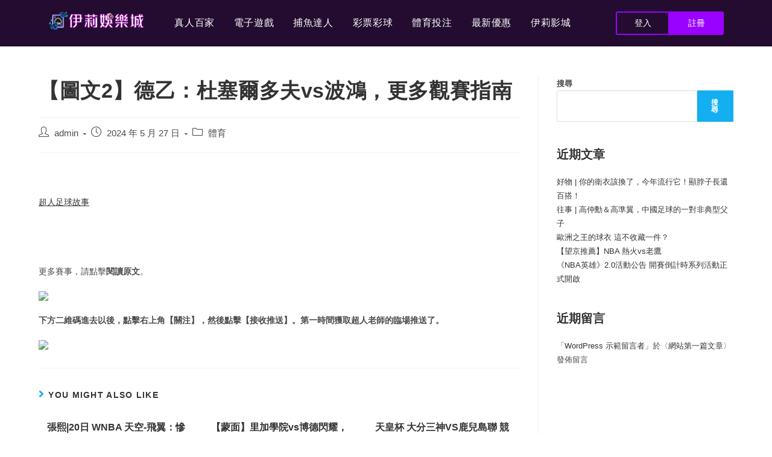

--- FILE ---
content_type: text/html; charset=UTF-8
request_url: https://eynywin.com/8149/
body_size: 17117
content:
<!DOCTYPE html>
<html class="html" lang="zh-TW" prefix="og: https://ogp.me/ns#">
<head>
	<meta charset="UTF-8">
	<link rel="profile" href="https://gmpg.org/xfn/11">

	<meta name="viewport" content="width=device-width, initial-scale=1">
<!-- Search Engine Optimization by Rank Math - https://s.rankmath.com/home -->
<title>【圖文2】德乙：杜塞爾多夫vs波鴻，更多觀賽指南 - eynywin.com</title><link rel="preload" as="style" href="https://fonts.googleapis.com/css?family=Roboto%3A100%2C100italic%2C200%2C200italic%2C300%2C300italic%2C400%2C400italic%2C500%2C500italic%2C600%2C600italic%2C700%2C700italic%2C800%2C800italic%2C900%2C900italic%7CRoboto%20Slab%3A100%2C100italic%2C200%2C200italic%2C300%2C300italic%2C400%2C400italic%2C500%2C500italic%2C600%2C600italic%2C700%2C700italic%2C800%2C800italic%2C900%2C900italic&#038;display=swap" /><link rel="stylesheet" href="https://fonts.googleapis.com/css?family=Roboto%3A100%2C100italic%2C200%2C200italic%2C300%2C300italic%2C400%2C400italic%2C500%2C500italic%2C600%2C600italic%2C700%2C700italic%2C800%2C800italic%2C900%2C900italic%7CRoboto%20Slab%3A100%2C100italic%2C200%2C200italic%2C300%2C300italic%2C400%2C400italic%2C500%2C500italic%2C600%2C600italic%2C700%2C700italic%2C800%2C800italic%2C900%2C900italic&#038;display=swap" media="print" onload="this.media='all'" /><noscript><link rel="stylesheet" href="https://fonts.googleapis.com/css?family=Roboto%3A100%2C100italic%2C200%2C200italic%2C300%2C300italic%2C400%2C400italic%2C500%2C500italic%2C600%2C600italic%2C700%2C700italic%2C800%2C800italic%2C900%2C900italic%7CRoboto%20Slab%3A100%2C100italic%2C200%2C200italic%2C300%2C300italic%2C400%2C400italic%2C500%2C500italic%2C600%2C600italic%2C700%2C700italic%2C800%2C800italic%2C900%2C900italic&#038;display=swap" /></noscript>
<meta name="description" content="更多賽事，請點擊閱讀原文。"/>
<meta name="robots" content="follow, index, max-snippet:-1, max-video-preview:-1, max-image-preview:large"/>
<link rel="canonical" href="https://eynywin.com/8149/" />
<meta property="og:locale" content="zh_TW" />
<meta property="og:type" content="article" />
<meta property="og:title" content="【圖文2】德乙：杜塞爾多夫vs波鴻，更多觀賽指南 - eynywin.com" />
<meta property="og:description" content="更多賽事，請點擊閱讀原文。" />
<meta property="og:url" content="https://eynywin.com/8149/" />
<meta property="og:site_name" content="伊莉娛樂城" />
<meta property="article:section" content="體育" />
<meta property="article:published_time" content="2024-05-27T16:10:53+08:00" />
<meta name="twitter:card" content="summary_large_image" />
<meta name="twitter:title" content="【圖文2】德乙：杜塞爾多夫vs波鴻，更多觀賽指南 - eynywin.com" />
<meta name="twitter:description" content="更多賽事，請點擊閱讀原文。" />
<meta name="twitter:label1" content="Written by" />
<meta name="twitter:data1" content="admin" />
<meta name="twitter:label2" content="Time to read" />
<meta name="twitter:data2" content="Less than a minute" />
<script type="application/ld+json" class="rank-math-schema">{"@context":"https://schema.org","@graph":[{"@type":"Organization","@id":"https://eynywin.com/#organization","name":"\u4f0a\u8389\u5a1b\u6a02\u57ce","logo":{"@type":"ImageObject","@id":"https://eynywin.com/#logo","url":"https://eynywin.com/wp-content/uploads/2023/02/logo.png","contentUrl":"https://eynywin.com/wp-content/uploads/2023/02/logo.png","caption":"\u4f0a\u8389\u5a1b\u6a02\u57ce","inLanguage":"zh-TW","width":"400","height":"76"}},{"@type":"WebSite","@id":"https://eynywin.com/#website","url":"https://eynywin.com","name":"\u4f0a\u8389\u5a1b\u6a02\u57ce","alternateName":"\u4f0a\u8389\u5a1b\u6a02\u57ce","publisher":{"@id":"https://eynywin.com/#organization"},"inLanguage":"zh-TW"},{"@type":"ImageObject","@id":"https://mmbiz.ztv.tw/sz_mmbiz_jpg/7HsBIVdGM7BL4NhqSQbrS7XevqicSdgz9OedqszWDLN7jpn8oWcDgdJR5V6UQ7y1LL67jJ6cWeqOgvxlZNDBMPw/640?wx_fmt=other&amp;from=appmsg&amp;tp=webp&amp;wxfrom=5&amp;wx_lazy=1&amp;wx_co=1","url":"https://mmbiz.ztv.tw/sz_mmbiz_jpg/7HsBIVdGM7BL4NhqSQbrS7XevqicSdgz9OedqszWDLN7jpn8oWcDgdJR5V6UQ7y1LL67jJ6cWeqOgvxlZNDBMPw/640?wx_fmt=other&amp;from=appmsg&amp;tp=webp&amp;wxfrom=5&amp;wx_lazy=1&amp;wx_co=1","width":"200","height":"200","inLanguage":"zh-TW"},{"@type":"WebPage","@id":"https://eynywin.com/8149/#webpage","url":"https://eynywin.com/8149/","name":"\u3010\u5716\u65872\u3011\u5fb7\u4e59\uff1a\u675c\u585e\u723e\u591a\u592bvs\u6ce2\u9d3b\uff0c\u66f4\u591a\u89c0\u8cfd\u6307\u5357 - eynywin.com","datePublished":"2024-05-27T16:10:53+08:00","dateModified":"2024-05-27T16:10:53+08:00","isPartOf":{"@id":"https://eynywin.com/#website"},"primaryImageOfPage":{"@id":"https://mmbiz.ztv.tw/sz_mmbiz_jpg/7HsBIVdGM7BL4NhqSQbrS7XevqicSdgz9OedqszWDLN7jpn8oWcDgdJR5V6UQ7y1LL67jJ6cWeqOgvxlZNDBMPw/640?wx_fmt=other&amp;from=appmsg&amp;tp=webp&amp;wxfrom=5&amp;wx_lazy=1&amp;wx_co=1"},"inLanguage":"zh-TW"},{"@type":"Person","@id":"https://eynywin.com/author/awesome-banzai/","name":"admin","url":"https://eynywin.com/author/awesome-banzai/","image":{"@type":"ImageObject","@id":"https://secure.gravatar.com/avatar/cc5479e4a068d82b7348ad250324f675d03b6c2614dc125eb544a22a40a128de?s=96&amp;d=mm&amp;r=g","url":"https://secure.gravatar.com/avatar/cc5479e4a068d82b7348ad250324f675d03b6c2614dc125eb544a22a40a128de?s=96&amp;d=mm&amp;r=g","caption":"admin","inLanguage":"zh-TW"},"sameAs":["http://eynywin.com"],"worksFor":{"@id":"https://eynywin.com/#organization"}},{"@type":"BlogPosting","headline":"\u3010\u5716\u65872\u3011\u5fb7\u4e59\uff1a\u675c\u585e\u723e\u591a\u592bvs\u6ce2\u9d3b\uff0c\u66f4\u591a\u89c0\u8cfd\u6307\u5357 - eynywin.com","datePublished":"2024-05-27T16:10:53+08:00","dateModified":"2024-05-27T16:10:53+08:00","articleSection":"\u9ad4\u80b2","author":{"@id":"https://eynywin.com/author/awesome-banzai/","name":"admin"},"publisher":{"@id":"https://eynywin.com/#organization"},"description":"\u66f4\u591a\u8cfd\u4e8b\uff0c\u8acb\u9ede\u64ca\u95b1\u8b80\u539f\u6587\u3002","name":"\u3010\u5716\u65872\u3011\u5fb7\u4e59\uff1a\u675c\u585e\u723e\u591a\u592bvs\u6ce2\u9d3b\uff0c\u66f4\u591a\u89c0\u8cfd\u6307\u5357 - eynywin.com","@id":"https://eynywin.com/8149/#richSnippet","isPartOf":{"@id":"https://eynywin.com/8149/#webpage"},"image":{"@id":"https://mmbiz.ztv.tw/sz_mmbiz_jpg/7HsBIVdGM7BL4NhqSQbrS7XevqicSdgz9OedqszWDLN7jpn8oWcDgdJR5V6UQ7y1LL67jJ6cWeqOgvxlZNDBMPw/640?wx_fmt=other&amp;from=appmsg&amp;tp=webp&amp;wxfrom=5&amp;wx_lazy=1&amp;wx_co=1"},"inLanguage":"zh-TW","mainEntityOfPage":{"@id":"https://eynywin.com/8149/#webpage"}}]}</script>
<!-- /Rank Math WordPress SEO plugin -->

<link rel='dns-prefetch' href='//stats.wp.com' />
<link href='https://fonts.gstatic.com' crossorigin rel='preconnect' />
<link rel="alternate" type="application/rss+xml" title="訂閱《eynywin.com》&raquo; 資訊提供" href="https://eynywin.com/feed/" />
<link rel="alternate" type="application/rss+xml" title="訂閱《eynywin.com》&raquo; 留言的資訊提供" href="https://eynywin.com/comments/feed/" />
<link rel="alternate" title="oEmbed (JSON)" type="application/json+oembed" href="https://eynywin.com/wp-json/oembed/1.0/embed?url=https%3A%2F%2Feynywin.com%2F8149%2F" />
<link rel="alternate" title="oEmbed (XML)" type="text/xml+oembed" href="https://eynywin.com/wp-json/oembed/1.0/embed?url=https%3A%2F%2Feynywin.com%2F8149%2F&#038;format=xml" />
<style id='wp-img-auto-sizes-contain-inline-css'>
img:is([sizes=auto i],[sizes^="auto," i]){contain-intrinsic-size:3000px 1500px}
/*# sourceURL=wp-img-auto-sizes-contain-inline-css */
</style>
<style id='wp-emoji-styles-inline-css'>

	img.wp-smiley, img.emoji {
		display: inline !important;
		border: none !important;
		box-shadow: none !important;
		height: 1em !important;
		width: 1em !important;
		margin: 0 0.07em !important;
		vertical-align: -0.1em !important;
		background: none !important;
		padding: 0 !important;
	}
/*# sourceURL=wp-emoji-styles-inline-css */
</style>
<link rel='stylesheet' id='wp-block-library-css' href='https://eynywin.com/wp-includes/css/dist/block-library/style.min.css?ver=6.9' media='all' />
<style id='wp-block-heading-inline-css'>
h1:where(.wp-block-heading).has-background,h2:where(.wp-block-heading).has-background,h3:where(.wp-block-heading).has-background,h4:where(.wp-block-heading).has-background,h5:where(.wp-block-heading).has-background,h6:where(.wp-block-heading).has-background{padding:1.25em 2.375em}h1.has-text-align-left[style*=writing-mode]:where([style*=vertical-lr]),h1.has-text-align-right[style*=writing-mode]:where([style*=vertical-rl]),h2.has-text-align-left[style*=writing-mode]:where([style*=vertical-lr]),h2.has-text-align-right[style*=writing-mode]:where([style*=vertical-rl]),h3.has-text-align-left[style*=writing-mode]:where([style*=vertical-lr]),h3.has-text-align-right[style*=writing-mode]:where([style*=vertical-rl]),h4.has-text-align-left[style*=writing-mode]:where([style*=vertical-lr]),h4.has-text-align-right[style*=writing-mode]:where([style*=vertical-rl]),h5.has-text-align-left[style*=writing-mode]:where([style*=vertical-lr]),h5.has-text-align-right[style*=writing-mode]:where([style*=vertical-rl]),h6.has-text-align-left[style*=writing-mode]:where([style*=vertical-lr]),h6.has-text-align-right[style*=writing-mode]:where([style*=vertical-rl]){rotate:180deg}
/*# sourceURL=https://eynywin.com/wp-includes/blocks/heading/style.min.css */
</style>
<style id='wp-block-latest-comments-inline-css'>
ol.wp-block-latest-comments{box-sizing:border-box;margin-left:0}:where(.wp-block-latest-comments:not([style*=line-height] .wp-block-latest-comments__comment)){line-height:1.1}:where(.wp-block-latest-comments:not([style*=line-height] .wp-block-latest-comments__comment-excerpt p)){line-height:1.8}.has-dates :where(.wp-block-latest-comments:not([style*=line-height])),.has-excerpts :where(.wp-block-latest-comments:not([style*=line-height])){line-height:1.5}.wp-block-latest-comments .wp-block-latest-comments{padding-left:0}.wp-block-latest-comments__comment{list-style:none;margin-bottom:1em}.has-avatars .wp-block-latest-comments__comment{list-style:none;min-height:2.25em}.has-avatars .wp-block-latest-comments__comment .wp-block-latest-comments__comment-excerpt,.has-avatars .wp-block-latest-comments__comment .wp-block-latest-comments__comment-meta{margin-left:3.25em}.wp-block-latest-comments__comment-excerpt p{font-size:.875em;margin:.36em 0 1.4em}.wp-block-latest-comments__comment-date{display:block;font-size:.75em}.wp-block-latest-comments .avatar,.wp-block-latest-comments__comment-avatar{border-radius:1.5em;display:block;float:left;height:2.5em;margin-right:.75em;width:2.5em}.wp-block-latest-comments[class*=-font-size] a,.wp-block-latest-comments[style*=font-size] a{font-size:inherit}
/*# sourceURL=https://eynywin.com/wp-includes/blocks/latest-comments/style.min.css */
</style>
<style id='wp-block-latest-posts-inline-css'>
.wp-block-latest-posts{box-sizing:border-box}.wp-block-latest-posts.alignleft{margin-right:2em}.wp-block-latest-posts.alignright{margin-left:2em}.wp-block-latest-posts.wp-block-latest-posts__list{list-style:none}.wp-block-latest-posts.wp-block-latest-posts__list li{clear:both;overflow-wrap:break-word}.wp-block-latest-posts.is-grid{display:flex;flex-wrap:wrap}.wp-block-latest-posts.is-grid li{margin:0 1.25em 1.25em 0;width:100%}@media (min-width:600px){.wp-block-latest-posts.columns-2 li{width:calc(50% - .625em)}.wp-block-latest-posts.columns-2 li:nth-child(2n){margin-right:0}.wp-block-latest-posts.columns-3 li{width:calc(33.33333% - .83333em)}.wp-block-latest-posts.columns-3 li:nth-child(3n){margin-right:0}.wp-block-latest-posts.columns-4 li{width:calc(25% - .9375em)}.wp-block-latest-posts.columns-4 li:nth-child(4n){margin-right:0}.wp-block-latest-posts.columns-5 li{width:calc(20% - 1em)}.wp-block-latest-posts.columns-5 li:nth-child(5n){margin-right:0}.wp-block-latest-posts.columns-6 li{width:calc(16.66667% - 1.04167em)}.wp-block-latest-posts.columns-6 li:nth-child(6n){margin-right:0}}:root :where(.wp-block-latest-posts.is-grid){padding:0}:root :where(.wp-block-latest-posts.wp-block-latest-posts__list){padding-left:0}.wp-block-latest-posts__post-author,.wp-block-latest-posts__post-date{display:block;font-size:.8125em}.wp-block-latest-posts__post-excerpt,.wp-block-latest-posts__post-full-content{margin-bottom:1em;margin-top:.5em}.wp-block-latest-posts__featured-image a{display:inline-block}.wp-block-latest-posts__featured-image img{height:auto;max-width:100%;width:auto}.wp-block-latest-posts__featured-image.alignleft{float:left;margin-right:1em}.wp-block-latest-posts__featured-image.alignright{float:right;margin-left:1em}.wp-block-latest-posts__featured-image.aligncenter{margin-bottom:1em;text-align:center}
/*# sourceURL=https://eynywin.com/wp-includes/blocks/latest-posts/style.min.css */
</style>
<style id='wp-block-search-inline-css'>
.wp-block-search__button{margin-left:10px;word-break:normal}.wp-block-search__button.has-icon{line-height:0}.wp-block-search__button svg{height:1.25em;min-height:24px;min-width:24px;width:1.25em;fill:currentColor;vertical-align:text-bottom}:where(.wp-block-search__button){border:1px solid #ccc;padding:6px 10px}.wp-block-search__inside-wrapper{display:flex;flex:auto;flex-wrap:nowrap;max-width:100%}.wp-block-search__label{width:100%}.wp-block-search.wp-block-search__button-only .wp-block-search__button{box-sizing:border-box;display:flex;flex-shrink:0;justify-content:center;margin-left:0;max-width:100%}.wp-block-search.wp-block-search__button-only .wp-block-search__inside-wrapper{min-width:0!important;transition-property:width}.wp-block-search.wp-block-search__button-only .wp-block-search__input{flex-basis:100%;transition-duration:.3s}.wp-block-search.wp-block-search__button-only.wp-block-search__searchfield-hidden,.wp-block-search.wp-block-search__button-only.wp-block-search__searchfield-hidden .wp-block-search__inside-wrapper{overflow:hidden}.wp-block-search.wp-block-search__button-only.wp-block-search__searchfield-hidden .wp-block-search__input{border-left-width:0!important;border-right-width:0!important;flex-basis:0;flex-grow:0;margin:0;min-width:0!important;padding-left:0!important;padding-right:0!important;width:0!important}:where(.wp-block-search__input){appearance:none;border:1px solid #949494;flex-grow:1;font-family:inherit;font-size:inherit;font-style:inherit;font-weight:inherit;letter-spacing:inherit;line-height:inherit;margin-left:0;margin-right:0;min-width:3rem;padding:8px;text-decoration:unset!important;text-transform:inherit}:where(.wp-block-search__button-inside .wp-block-search__inside-wrapper){background-color:#fff;border:1px solid #949494;box-sizing:border-box;padding:4px}:where(.wp-block-search__button-inside .wp-block-search__inside-wrapper) .wp-block-search__input{border:none;border-radius:0;padding:0 4px}:where(.wp-block-search__button-inside .wp-block-search__inside-wrapper) .wp-block-search__input:focus{outline:none}:where(.wp-block-search__button-inside .wp-block-search__inside-wrapper) :where(.wp-block-search__button){padding:4px 8px}.wp-block-search.aligncenter .wp-block-search__inside-wrapper{margin:auto}.wp-block[data-align=right] .wp-block-search.wp-block-search__button-only .wp-block-search__inside-wrapper{float:right}
/*# sourceURL=https://eynywin.com/wp-includes/blocks/search/style.min.css */
</style>
<style id='wp-block-search-theme-inline-css'>
.wp-block-search .wp-block-search__label{font-weight:700}.wp-block-search__button{border:1px solid #ccc;padding:.375em .625em}
/*# sourceURL=https://eynywin.com/wp-includes/blocks/search/theme.min.css */
</style>
<style id='wp-block-group-inline-css'>
.wp-block-group{box-sizing:border-box}:where(.wp-block-group.wp-block-group-is-layout-constrained){position:relative}
/*# sourceURL=https://eynywin.com/wp-includes/blocks/group/style.min.css */
</style>
<style id='wp-block-group-theme-inline-css'>
:where(.wp-block-group.has-background){padding:1.25em 2.375em}
/*# sourceURL=https://eynywin.com/wp-includes/blocks/group/theme.min.css */
</style>
<style id='global-styles-inline-css'>
:root{--wp--preset--aspect-ratio--square: 1;--wp--preset--aspect-ratio--4-3: 4/3;--wp--preset--aspect-ratio--3-4: 3/4;--wp--preset--aspect-ratio--3-2: 3/2;--wp--preset--aspect-ratio--2-3: 2/3;--wp--preset--aspect-ratio--16-9: 16/9;--wp--preset--aspect-ratio--9-16: 9/16;--wp--preset--color--black: #000000;--wp--preset--color--cyan-bluish-gray: #abb8c3;--wp--preset--color--white: #ffffff;--wp--preset--color--pale-pink: #f78da7;--wp--preset--color--vivid-red: #cf2e2e;--wp--preset--color--luminous-vivid-orange: #ff6900;--wp--preset--color--luminous-vivid-amber: #fcb900;--wp--preset--color--light-green-cyan: #7bdcb5;--wp--preset--color--vivid-green-cyan: #00d084;--wp--preset--color--pale-cyan-blue: #8ed1fc;--wp--preset--color--vivid-cyan-blue: #0693e3;--wp--preset--color--vivid-purple: #9b51e0;--wp--preset--gradient--vivid-cyan-blue-to-vivid-purple: linear-gradient(135deg,rgb(6,147,227) 0%,rgb(155,81,224) 100%);--wp--preset--gradient--light-green-cyan-to-vivid-green-cyan: linear-gradient(135deg,rgb(122,220,180) 0%,rgb(0,208,130) 100%);--wp--preset--gradient--luminous-vivid-amber-to-luminous-vivid-orange: linear-gradient(135deg,rgb(252,185,0) 0%,rgb(255,105,0) 100%);--wp--preset--gradient--luminous-vivid-orange-to-vivid-red: linear-gradient(135deg,rgb(255,105,0) 0%,rgb(207,46,46) 100%);--wp--preset--gradient--very-light-gray-to-cyan-bluish-gray: linear-gradient(135deg,rgb(238,238,238) 0%,rgb(169,184,195) 100%);--wp--preset--gradient--cool-to-warm-spectrum: linear-gradient(135deg,rgb(74,234,220) 0%,rgb(151,120,209) 20%,rgb(207,42,186) 40%,rgb(238,44,130) 60%,rgb(251,105,98) 80%,rgb(254,248,76) 100%);--wp--preset--gradient--blush-light-purple: linear-gradient(135deg,rgb(255,206,236) 0%,rgb(152,150,240) 100%);--wp--preset--gradient--blush-bordeaux: linear-gradient(135deg,rgb(254,205,165) 0%,rgb(254,45,45) 50%,rgb(107,0,62) 100%);--wp--preset--gradient--luminous-dusk: linear-gradient(135deg,rgb(255,203,112) 0%,rgb(199,81,192) 50%,rgb(65,88,208) 100%);--wp--preset--gradient--pale-ocean: linear-gradient(135deg,rgb(255,245,203) 0%,rgb(182,227,212) 50%,rgb(51,167,181) 100%);--wp--preset--gradient--electric-grass: linear-gradient(135deg,rgb(202,248,128) 0%,rgb(113,206,126) 100%);--wp--preset--gradient--midnight: linear-gradient(135deg,rgb(2,3,129) 0%,rgb(40,116,252) 100%);--wp--preset--font-size--small: 13px;--wp--preset--font-size--medium: 20px;--wp--preset--font-size--large: 36px;--wp--preset--font-size--x-large: 42px;--wp--preset--spacing--20: 0.44rem;--wp--preset--spacing--30: 0.67rem;--wp--preset--spacing--40: 1rem;--wp--preset--spacing--50: 1.5rem;--wp--preset--spacing--60: 2.25rem;--wp--preset--spacing--70: 3.38rem;--wp--preset--spacing--80: 5.06rem;--wp--preset--shadow--natural: 6px 6px 9px rgba(0, 0, 0, 0.2);--wp--preset--shadow--deep: 12px 12px 50px rgba(0, 0, 0, 0.4);--wp--preset--shadow--sharp: 6px 6px 0px rgba(0, 0, 0, 0.2);--wp--preset--shadow--outlined: 6px 6px 0px -3px rgb(255, 255, 255), 6px 6px rgb(0, 0, 0);--wp--preset--shadow--crisp: 6px 6px 0px rgb(0, 0, 0);}:where(.is-layout-flex){gap: 0.5em;}:where(.is-layout-grid){gap: 0.5em;}body .is-layout-flex{display: flex;}.is-layout-flex{flex-wrap: wrap;align-items: center;}.is-layout-flex > :is(*, div){margin: 0;}body .is-layout-grid{display: grid;}.is-layout-grid > :is(*, div){margin: 0;}:where(.wp-block-columns.is-layout-flex){gap: 2em;}:where(.wp-block-columns.is-layout-grid){gap: 2em;}:where(.wp-block-post-template.is-layout-flex){gap: 1.25em;}:where(.wp-block-post-template.is-layout-grid){gap: 1.25em;}.has-black-color{color: var(--wp--preset--color--black) !important;}.has-cyan-bluish-gray-color{color: var(--wp--preset--color--cyan-bluish-gray) !important;}.has-white-color{color: var(--wp--preset--color--white) !important;}.has-pale-pink-color{color: var(--wp--preset--color--pale-pink) !important;}.has-vivid-red-color{color: var(--wp--preset--color--vivid-red) !important;}.has-luminous-vivid-orange-color{color: var(--wp--preset--color--luminous-vivid-orange) !important;}.has-luminous-vivid-amber-color{color: var(--wp--preset--color--luminous-vivid-amber) !important;}.has-light-green-cyan-color{color: var(--wp--preset--color--light-green-cyan) !important;}.has-vivid-green-cyan-color{color: var(--wp--preset--color--vivid-green-cyan) !important;}.has-pale-cyan-blue-color{color: var(--wp--preset--color--pale-cyan-blue) !important;}.has-vivid-cyan-blue-color{color: var(--wp--preset--color--vivid-cyan-blue) !important;}.has-vivid-purple-color{color: var(--wp--preset--color--vivid-purple) !important;}.has-black-background-color{background-color: var(--wp--preset--color--black) !important;}.has-cyan-bluish-gray-background-color{background-color: var(--wp--preset--color--cyan-bluish-gray) !important;}.has-white-background-color{background-color: var(--wp--preset--color--white) !important;}.has-pale-pink-background-color{background-color: var(--wp--preset--color--pale-pink) !important;}.has-vivid-red-background-color{background-color: var(--wp--preset--color--vivid-red) !important;}.has-luminous-vivid-orange-background-color{background-color: var(--wp--preset--color--luminous-vivid-orange) !important;}.has-luminous-vivid-amber-background-color{background-color: var(--wp--preset--color--luminous-vivid-amber) !important;}.has-light-green-cyan-background-color{background-color: var(--wp--preset--color--light-green-cyan) !important;}.has-vivid-green-cyan-background-color{background-color: var(--wp--preset--color--vivid-green-cyan) !important;}.has-pale-cyan-blue-background-color{background-color: var(--wp--preset--color--pale-cyan-blue) !important;}.has-vivid-cyan-blue-background-color{background-color: var(--wp--preset--color--vivid-cyan-blue) !important;}.has-vivid-purple-background-color{background-color: var(--wp--preset--color--vivid-purple) !important;}.has-black-border-color{border-color: var(--wp--preset--color--black) !important;}.has-cyan-bluish-gray-border-color{border-color: var(--wp--preset--color--cyan-bluish-gray) !important;}.has-white-border-color{border-color: var(--wp--preset--color--white) !important;}.has-pale-pink-border-color{border-color: var(--wp--preset--color--pale-pink) !important;}.has-vivid-red-border-color{border-color: var(--wp--preset--color--vivid-red) !important;}.has-luminous-vivid-orange-border-color{border-color: var(--wp--preset--color--luminous-vivid-orange) !important;}.has-luminous-vivid-amber-border-color{border-color: var(--wp--preset--color--luminous-vivid-amber) !important;}.has-light-green-cyan-border-color{border-color: var(--wp--preset--color--light-green-cyan) !important;}.has-vivid-green-cyan-border-color{border-color: var(--wp--preset--color--vivid-green-cyan) !important;}.has-pale-cyan-blue-border-color{border-color: var(--wp--preset--color--pale-cyan-blue) !important;}.has-vivid-cyan-blue-border-color{border-color: var(--wp--preset--color--vivid-cyan-blue) !important;}.has-vivid-purple-border-color{border-color: var(--wp--preset--color--vivid-purple) !important;}.has-vivid-cyan-blue-to-vivid-purple-gradient-background{background: var(--wp--preset--gradient--vivid-cyan-blue-to-vivid-purple) !important;}.has-light-green-cyan-to-vivid-green-cyan-gradient-background{background: var(--wp--preset--gradient--light-green-cyan-to-vivid-green-cyan) !important;}.has-luminous-vivid-amber-to-luminous-vivid-orange-gradient-background{background: var(--wp--preset--gradient--luminous-vivid-amber-to-luminous-vivid-orange) !important;}.has-luminous-vivid-orange-to-vivid-red-gradient-background{background: var(--wp--preset--gradient--luminous-vivid-orange-to-vivid-red) !important;}.has-very-light-gray-to-cyan-bluish-gray-gradient-background{background: var(--wp--preset--gradient--very-light-gray-to-cyan-bluish-gray) !important;}.has-cool-to-warm-spectrum-gradient-background{background: var(--wp--preset--gradient--cool-to-warm-spectrum) !important;}.has-blush-light-purple-gradient-background{background: var(--wp--preset--gradient--blush-light-purple) !important;}.has-blush-bordeaux-gradient-background{background: var(--wp--preset--gradient--blush-bordeaux) !important;}.has-luminous-dusk-gradient-background{background: var(--wp--preset--gradient--luminous-dusk) !important;}.has-pale-ocean-gradient-background{background: var(--wp--preset--gradient--pale-ocean) !important;}.has-electric-grass-gradient-background{background: var(--wp--preset--gradient--electric-grass) !important;}.has-midnight-gradient-background{background: var(--wp--preset--gradient--midnight) !important;}.has-small-font-size{font-size: var(--wp--preset--font-size--small) !important;}.has-medium-font-size{font-size: var(--wp--preset--font-size--medium) !important;}.has-large-font-size{font-size: var(--wp--preset--font-size--large) !important;}.has-x-large-font-size{font-size: var(--wp--preset--font-size--x-large) !important;}
/*# sourceURL=global-styles-inline-css */
</style>

<style id='classic-theme-styles-inline-css'>
/*! This file is auto-generated */
.wp-block-button__link{color:#fff;background-color:#32373c;border-radius:9999px;box-shadow:none;text-decoration:none;padding:calc(.667em + 2px) calc(1.333em + 2px);font-size:1.125em}.wp-block-file__button{background:#32373c;color:#fff;text-decoration:none}
/*# sourceURL=/wp-includes/css/classic-themes.min.css */
</style>
<link rel='stylesheet' id='elementor-icons-css' href='https://eynywin.com/wp-content/plugins/elementor/assets/lib/eicons/css/elementor-icons.min.css?ver=5.29.0' media='all' />
<link rel='stylesheet' id='elementor-frontend-css' href='https://eynywin.com/wp-content/plugins/elementor/assets/css/frontend.min.css?ver=3.20.2' media='all' />
<link rel='stylesheet' id='swiper-css' href='https://eynywin.com/wp-content/plugins/elementor/assets/lib/swiper/v8/css/swiper.min.css?ver=8.4.5' media='all' />
<link rel='stylesheet' id='elementor-post-5-css' href='https://eynywin.com/wp-content/uploads/elementor/css/post-5.css?ver=1711075387' media='all' />
<link rel='stylesheet' id='elementor-pro-css' href='https://eynywin.com/wp-content/plugins/elementor-pro/assets/css/frontend.min.css?ver=3.17.0' media='all' />
<link rel='stylesheet' id='elementor-global-css' href='https://eynywin.com/wp-content/uploads/elementor/css/global.css?ver=1711075387' media='all' />
<link rel='stylesheet' id='elementor-post-6-css' href='https://eynywin.com/wp-content/uploads/elementor/css/post-6.css?ver=1711075387' media='all' />
<link rel='stylesheet' id='elementor-post-255-css' href='https://eynywin.com/wp-content/uploads/elementor/css/post-255.css?ver=1715417742' media='all' />
<link rel='stylesheet' id='font-awesome-css' href='https://eynywin.com/wp-content/themes/oceanwp/assets/fonts/fontawesome/css/all.min.css?ver=5.15.1' media='all' />
<link rel='stylesheet' id='simple-line-icons-css' href='https://eynywin.com/wp-content/themes/oceanwp/assets/css/third/simple-line-icons.min.css?ver=2.4.0' media='all' />
<link rel='stylesheet' id='oceanwp-style-css' href='https://eynywin.com/wp-content/themes/oceanwp/assets/css/style.min.css?ver=3.4.1' media='all' />
<link rel='stylesheet' id='wpr-text-animations-css-css' href='https://eynywin.com/wp-content/plugins/royal-elementor-addons/assets/css/lib/animations/text-animations.min.css?ver=1.3.62' media='all' />
<link rel='stylesheet' id='wpr-addons-css-css' href='https://eynywin.com/wp-content/plugins/royal-elementor-addons/assets/css/frontend.min.css?ver=1.3.62' media='all' />
<link rel='stylesheet' id='font-awesome-5-all-css' href='https://eynywin.com/wp-content/plugins/elementor/assets/lib/font-awesome/css/all.min.css?ver=1.3.62' media='all' />
<link rel='stylesheet' id='oe-widgets-style-css' href='https://eynywin.com/wp-content/plugins/ocean-extra/assets/css/widgets.css?ver=6.9' media='all' />

<link rel="preconnect" href="https://fonts.gstatic.com/" crossorigin><script src="https://eynywin.com/wp-includes/js/jquery/jquery.min.js?ver=3.7.1" id="jquery-core-js" defer></script>
<script src="https://eynywin.com/wp-includes/js/jquery/jquery-migrate.min.js?ver=3.4.1" id="jquery-migrate-js" defer></script>
<link rel="https://api.w.org/" href="https://eynywin.com/wp-json/" /><link rel="alternate" title="JSON" type="application/json" href="https://eynywin.com/wp-json/wp/v2/posts/8149" /><link rel="EditURI" type="application/rsd+xml" title="RSD" href="https://eynywin.com/xmlrpc.php?rsd" />
<meta name="generator" content="WordPress 6.9" />
<link rel='shortlink' href='https://eynywin.com/?p=8149' />
	<style>img#wpstats{display:none}</style>
		<meta name="generator" content="Elementor 3.20.2; features: additional_custom_breakpoints, block_editor_assets_optimize, e_image_loading_optimization; settings: css_print_method-external, google_font-enabled, font_display-swap">
<link rel="icon" href="https://eynywin.com/wp-content/uploads/2023/02/cropped-apple-touch-icon-32x32.png" sizes="32x32" />
<link rel="icon" href="https://eynywin.com/wp-content/uploads/2023/02/cropped-apple-touch-icon-192x192.png" sizes="192x192" />
<link rel="apple-touch-icon" href="https://eynywin.com/wp-content/uploads/2023/02/cropped-apple-touch-icon-180x180.png" />
<meta name="msapplication-TileImage" content="https://eynywin.com/wp-content/uploads/2023/02/cropped-apple-touch-icon-270x270.png" />
<style id="wpr_lightbox_styles">
				.lg-backdrop {
					background-color: rgba(0,0,0,0.6) !important;
				}
				.lg-toolbar,
				.lg-dropdown {
					background-color: rgba(0,0,0,0.8) !important;
				}
				.lg-dropdown:after {
					border-bottom-color: rgba(0,0,0,0.8) !important;
				}
				.lg-sub-html {
					background-color: rgba(0,0,0,0.8) !important;
				}
				.lg-thumb-outer,
				.lg-progress-bar {
					background-color: #444444 !important;
				}
				.lg-progress {
					background-color: #a90707 !important;
				}
				.lg-icon {
					color: #efefef !important;
					font-size: 20px !important;
				}
				.lg-icon.lg-toogle-thumb {
					font-size: 24px !important;
				}
				.lg-icon:hover,
				.lg-dropdown-text:hover {
					color: #ffffff !important;
				}
				.lg-sub-html,
				.lg-dropdown-text {
					color: #efefef !important;
					font-size: 14px !important;
				}
				#lg-counter {
					color: #efefef !important;
					font-size: 14px !important;
				}
				.lg-prev,
				.lg-next {
					font-size: 35px !important;
				}

				/* Defaults */
				.lg-icon {
				background-color: transparent !important;
				}

				#lg-counter {
				opacity: 0.9;
				}

				.lg-thumb-outer {
				padding: 0 10px;
				}

				.lg-thumb-item {
				border-radius: 0 !important;
				border: none !important;
				opacity: 0.5;
				}

				.lg-thumb-item.active {
					opacity: 1;
				}
	         </style><!-- OceanWP CSS -->
<style type="text/css">
/* Header CSS */#site-header.has-header-media .overlay-header-media{background-color:rgba(0,0,0,0.5)}
</style><link rel='stylesheet' id='wpr-link-animations-css-css' href='https://eynywin.com/wp-content/plugins/royal-elementor-addons/assets/css/lib/animations/wpr-link-animations.min.css?ver=1.3.62' media='all' />
<link rel='stylesheet' id='wpr-button-animations-css-css' href='https://eynywin.com/wp-content/plugins/royal-elementor-addons/assets/css/lib/animations/button-animations.min.css?ver=1.3.62' media='all' />
<link rel='stylesheet' id='e-animations-css' href='https://eynywin.com/wp-content/plugins/elementor/assets/lib/animations/animations.min.css?ver=3.20.2' media='all' />
<script data-cfasync="false" nonce="37e1bb46-5ec8-4e4b-aa45-718ef73acee8">try{(function(w,d){!function(j,k,l,m){if(j.zaraz)console.error("zaraz is loaded twice");else{j[l]=j[l]||{};j[l].executed=[];j.zaraz={deferred:[],listeners:[]};j.zaraz._v="5874";j.zaraz._n="37e1bb46-5ec8-4e4b-aa45-718ef73acee8";j.zaraz.q=[];j.zaraz._f=function(n){return async function(){var o=Array.prototype.slice.call(arguments);j.zaraz.q.push({m:n,a:o})}};for(const p of["track","set","debug"])j.zaraz[p]=j.zaraz._f(p);j.zaraz.init=()=>{var q=k.getElementsByTagName(m)[0],r=k.createElement(m),s=k.getElementsByTagName("title")[0];s&&(j[l].t=k.getElementsByTagName("title")[0].text);j[l].x=Math.random();j[l].w=j.screen.width;j[l].h=j.screen.height;j[l].j=j.innerHeight;j[l].e=j.innerWidth;j[l].l=j.location.href;j[l].r=k.referrer;j[l].k=j.screen.colorDepth;j[l].n=k.characterSet;j[l].o=(new Date).getTimezoneOffset();if(j.dataLayer)for(const t of Object.entries(Object.entries(dataLayer).reduce((u,v)=>({...u[1],...v[1]}),{})))zaraz.set(t[0],t[1],{scope:"page"});j[l].q=[];for(;j.zaraz.q.length;){const w=j.zaraz.q.shift();j[l].q.push(w)}r.defer=!0;for(const x of[localStorage,sessionStorage])Object.keys(x||{}).filter(z=>z.startsWith("_zaraz_")).forEach(y=>{try{j[l]["z_"+y.slice(7)]=JSON.parse(x.getItem(y))}catch{j[l]["z_"+y.slice(7)]=x.getItem(y)}});r.referrerPolicy="origin";r.src="/cdn-cgi/zaraz/s.js?z="+btoa(encodeURIComponent(JSON.stringify(j[l])));q.parentNode.insertBefore(r,q)};["complete","interactive"].includes(k.readyState)?zaraz.init():j.addEventListener("DOMContentLoaded",zaraz.init)}}(w,d,"zarazData","script");window.zaraz._p=async d$=>new Promise(ea=>{if(d$){d$.e&&d$.e.forEach(eb=>{try{const ec=d.querySelector("script[nonce]"),ed=ec?.nonce||ec?.getAttribute("nonce"),ee=d.createElement("script");ed&&(ee.nonce=ed);ee.innerHTML=eb;ee.onload=()=>{d.head.removeChild(ee)};d.head.appendChild(ee)}catch(ef){console.error(`Error executing script: ${eb}\n`,ef)}});Promise.allSettled((d$.f||[]).map(eg=>fetch(eg[0],eg[1])))}ea()});zaraz._p({"e":["(function(w,d){})(window,document)"]});})(window,document)}catch(e){throw fetch("/cdn-cgi/zaraz/t"),e;};</script></head>

<body class="wp-singular post-template-default single single-post postid-8149 single-format-standard wp-embed-responsive wp-theme-oceanwp oceanwp-theme dropdown-mobile default-breakpoint has-sidebar content-right-sidebar post-in-category-%e9%ab%94%e8%82%b2 has-topbar has-breadcrumbs elementor-default elementor-kit-5" itemscope="itemscope" itemtype="https://schema.org/Article">

	
	
	<div id="outer-wrap" class="site clr">

		<a class="skip-link screen-reader-text" href="#main">Skip to content</a>

		
		<div id="wrap" class="clr">

			
			<!DOCTYPE html>
<html lang="zh-TW" prefix="og: https://ogp.me/ns#">
<head>
	<meta charset="UTF-8">
	<meta name="viewport" content="width=device-width, initial-scale=1.0, viewport-fit=cover" />
		<meta name="viewport" content="width=device-width, initial-scale=1">
<!-- Search Engine Optimization by Rank Math - https://s.rankmath.com/home -->
<title>【圖文2】德乙：杜塞爾多夫vs波鴻，更多觀賽指南 - eynywin.com</title>
<meta name="description" content="更多賽事，請點擊閱讀原文。"/>
<meta name="robots" content="follow, index, max-snippet:-1, max-video-preview:-1, max-image-preview:large"/>
<link rel="canonical" href="https://eynywin.com/8149/" />
<meta property="og:locale" content="zh_TW" />
<meta property="og:type" content="article" />
<meta property="og:title" content="【圖文2】德乙：杜塞爾多夫vs波鴻，更多觀賽指南 - eynywin.com" />
<meta property="og:description" content="更多賽事，請點擊閱讀原文。" />
<meta property="og:url" content="https://eynywin.com/8149/" />
<meta property="og:site_name" content="伊莉娛樂城" />
<meta property="article:section" content="體育" />
<meta property="article:published_time" content="2024-05-27T16:10:53+08:00" />
<meta name="twitter:card" content="summary_large_image" />
<meta name="twitter:title" content="【圖文2】德乙：杜塞爾多夫vs波鴻，更多觀賽指南 - eynywin.com" />
<meta name="twitter:description" content="更多賽事，請點擊閱讀原文。" />
<meta name="twitter:label3" content="Written by" />
<meta name="twitter:data3" content="admin" />
<meta name="twitter:label4" content="Time to read" />
<meta name="twitter:data4" content="Less than a minute" />
<script type="application/ld+json" class="rank-math-schema">{"@context":"https://schema.org","@graph":[{"@type":"Organization","@id":"https://eynywin.com/#organization","name":"\u4f0a\u8389\u5a1b\u6a02\u57ce","logo":{"@type":"ImageObject","@id":"https://eynywin.com/#logo","url":"https://eynywin.com/wp-content/uploads/2023/02/logo.png","contentUrl":"https://eynywin.com/wp-content/uploads/2023/02/logo.png","caption":"\u4f0a\u8389\u5a1b\u6a02\u57ce","inLanguage":"zh-TW","width":"400","height":"76"}},{"@type":"WebSite","@id":"https://eynywin.com/#website","url":"https://eynywin.com","name":"\u4f0a\u8389\u5a1b\u6a02\u57ce","alternateName":"\u4f0a\u8389\u5a1b\u6a02\u57ce","publisher":{"@id":"https://eynywin.com/#organization"},"inLanguage":"zh-TW"},{"@type":"ImageObject","@id":"https://mmbiz.ztv.tw/sz_mmbiz_jpg/7HsBIVdGM7BL4NhqSQbrS7XevqicSdgz9OedqszWDLN7jpn8oWcDgdJR5V6UQ7y1LL67jJ6cWeqOgvxlZNDBMPw/640?wx_fmt=other&amp;from=appmsg&amp;tp=webp&amp;wxfrom=5&amp;wx_lazy=1&amp;wx_co=1","url":"https://mmbiz.ztv.tw/sz_mmbiz_jpg/7HsBIVdGM7BL4NhqSQbrS7XevqicSdgz9OedqszWDLN7jpn8oWcDgdJR5V6UQ7y1LL67jJ6cWeqOgvxlZNDBMPw/640?wx_fmt=other&amp;from=appmsg&amp;tp=webp&amp;wxfrom=5&amp;wx_lazy=1&amp;wx_co=1","width":"200","height":"200","inLanguage":"zh-TW"},{"@type":"WebPage","@id":"https://eynywin.com/8149/#webpage","url":"https://eynywin.com/8149/","name":"\u3010\u5716\u65872\u3011\u5fb7\u4e59\uff1a\u675c\u585e\u723e\u591a\u592bvs\u6ce2\u9d3b\uff0c\u66f4\u591a\u89c0\u8cfd\u6307\u5357 - eynywin.com","datePublished":"2024-05-27T16:10:53+08:00","dateModified":"2024-05-27T16:10:53+08:00","isPartOf":{"@id":"https://eynywin.com/#website"},"primaryImageOfPage":{"@id":"https://mmbiz.ztv.tw/sz_mmbiz_jpg/7HsBIVdGM7BL4NhqSQbrS7XevqicSdgz9OedqszWDLN7jpn8oWcDgdJR5V6UQ7y1LL67jJ6cWeqOgvxlZNDBMPw/640?wx_fmt=other&amp;from=appmsg&amp;tp=webp&amp;wxfrom=5&amp;wx_lazy=1&amp;wx_co=1"},"inLanguage":"zh-TW"},{"@type":"Person","@id":"https://eynywin.com/author/awesome-banzai/","name":"admin","url":"https://eynywin.com/author/awesome-banzai/","image":{"@type":"ImageObject","@id":"https://secure.gravatar.com/avatar/cc5479e4a068d82b7348ad250324f675d03b6c2614dc125eb544a22a40a128de?s=96&amp;d=mm&amp;r=g","url":"https://secure.gravatar.com/avatar/cc5479e4a068d82b7348ad250324f675d03b6c2614dc125eb544a22a40a128de?s=96&amp;d=mm&amp;r=g","caption":"admin","inLanguage":"zh-TW"},"sameAs":["http://eynywin.com"],"worksFor":{"@id":"https://eynywin.com/#organization"}},{"@type":"BlogPosting","headline":"\u3010\u5716\u65872\u3011\u5fb7\u4e59\uff1a\u675c\u585e\u723e\u591a\u592bvs\u6ce2\u9d3b\uff0c\u66f4\u591a\u89c0\u8cfd\u6307\u5357 - eynywin.com","datePublished":"2024-05-27T16:10:53+08:00","dateModified":"2024-05-27T16:10:53+08:00","articleSection":"\u9ad4\u80b2","author":{"@id":"https://eynywin.com/author/awesome-banzai/","name":"admin"},"publisher":{"@id":"https://eynywin.com/#organization"},"description":"\u66f4\u591a\u8cfd\u4e8b\uff0c\u8acb\u9ede\u64ca\u95b1\u8b80\u539f\u6587\u3002","name":"\u3010\u5716\u65872\u3011\u5fb7\u4e59\uff1a\u675c\u585e\u723e\u591a\u592bvs\u6ce2\u9d3b\uff0c\u66f4\u591a\u89c0\u8cfd\u6307\u5357 - eynywin.com","@id":"https://eynywin.com/8149/#richSnippet","isPartOf":{"@id":"https://eynywin.com/8149/#webpage"},"image":{"@id":"https://mmbiz.ztv.tw/sz_mmbiz_jpg/7HsBIVdGM7BL4NhqSQbrS7XevqicSdgz9OedqszWDLN7jpn8oWcDgdJR5V6UQ7y1LL67jJ6cWeqOgvxlZNDBMPw/640?wx_fmt=other&amp;from=appmsg&amp;tp=webp&amp;wxfrom=5&amp;wx_lazy=1&amp;wx_co=1"},"inLanguage":"zh-TW","mainEntityOfPage":{"@id":"https://eynywin.com/8149/#webpage"}}]}</script>
<!-- /Rank Math WordPress SEO plugin -->

<link rel='dns-prefetch' href='//stats.wp.com' />
<link rel='dns-prefetch' href='//fonts.googleapis.com' />
<link href='https://fonts.gstatic.com' crossorigin rel='preconnect' />
<link rel="alternate" type="application/rss+xml" title="訂閱《eynywin.com》&raquo; 資訊提供" href="https://eynywin.com/feed/" />
<link rel="alternate" type="application/rss+xml" title="訂閱《eynywin.com》&raquo; 留言的資訊提供" href="https://eynywin.com/comments/feed/" />
<link rel="preconnect" href="https://fonts.gstatic.com/" crossorigin><link rel="https://api.w.org/" href="https://eynywin.com/wp-json/" /><link rel="alternate" title="JSON" type="application/json" href="https://eynywin.com/wp-json/wp/v2/posts/8149" /><link rel="EditURI" type="application/rsd+xml" title="RSD" href="https://eynywin.com/xmlrpc.php?rsd" />
<meta name="generator" content="WordPress 6.9" />
<link rel='shortlink' href='https://eynywin.com/?p=8149' />
	<style>img#wpstats{display:none}</style>
		<meta name="generator" content="Elementor 3.20.2; features: additional_custom_breakpoints, block_editor_assets_optimize, e_image_loading_optimization; settings: css_print_method-external, google_font-enabled, font_display-swap">
<link rel="icon" href="https://eynywin.com/wp-content/uploads/2023/02/cropped-apple-touch-icon-32x32.png" sizes="32x32" />
<link rel="icon" href="https://eynywin.com/wp-content/uploads/2023/02/cropped-apple-touch-icon-192x192.png" sizes="192x192" />
<link rel="apple-touch-icon" href="https://eynywin.com/wp-content/uploads/2023/02/cropped-apple-touch-icon-180x180.png" />
<meta name="msapplication-TileImage" content="https://eynywin.com/wp-content/uploads/2023/02/cropped-apple-touch-icon-270x270.png" />
<style id="wpr_lightbox_styles">
				.lg-backdrop {
					background-color: rgba(0,0,0,0.6) !important;
				}
				.lg-toolbar,
				.lg-dropdown {
					background-color: rgba(0,0,0,0.8) !important;
				}
				.lg-dropdown:after {
					border-bottom-color: rgba(0,0,0,0.8) !important;
				}
				.lg-sub-html {
					background-color: rgba(0,0,0,0.8) !important;
				}
				.lg-thumb-outer,
				.lg-progress-bar {
					background-color: #444444 !important;
				}
				.lg-progress {
					background-color: #a90707 !important;
				}
				.lg-icon {
					color: #efefef !important;
					font-size: 20px !important;
				}
				.lg-icon.lg-toogle-thumb {
					font-size: 24px !important;
				}
				.lg-icon:hover,
				.lg-dropdown-text:hover {
					color: #ffffff !important;
				}
				.lg-sub-html,
				.lg-dropdown-text {
					color: #efefef !important;
					font-size: 14px !important;
				}
				#lg-counter {
					color: #efefef !important;
					font-size: 14px !important;
				}
				.lg-prev,
				.lg-next {
					font-size: 35px !important;
				}

				/* Defaults */
				.lg-icon {
				background-color: transparent !important;
				}

				#lg-counter {
				opacity: 0.9;
				}

				.lg-thumb-outer {
				padding: 0 10px;
				}

				.lg-thumb-item {
				border-radius: 0 !important;
				border: none !important;
				opacity: 0.5;
				}

				.lg-thumb-item.active {
					opacity: 1;
				}
	         </style><!-- OceanWP CSS -->
<style type="text/css">
/* Header CSS */#site-header.has-header-media .overlay-header-media{background-color:rgba(0,0,0,0.5)}
</style><script data-cfasync="false" nonce="37e1bb46-5ec8-4e4b-aa45-718ef73acee8">try{(function(w,d){!function(j,k,l,m){if(j.zaraz)console.error("zaraz is loaded twice");else{j[l]=j[l]||{};j[l].executed=[];j.zaraz={deferred:[],listeners:[]};j.zaraz._v="5874";j.zaraz._n="37e1bb46-5ec8-4e4b-aa45-718ef73acee8";j.zaraz.q=[];j.zaraz._f=function(n){return async function(){var o=Array.prototype.slice.call(arguments);j.zaraz.q.push({m:n,a:o})}};for(const p of["track","set","debug"])j.zaraz[p]=j.zaraz._f(p);j.zaraz.init=()=>{var q=k.getElementsByTagName(m)[0],r=k.createElement(m),s=k.getElementsByTagName("title")[0];s&&(j[l].t=k.getElementsByTagName("title")[0].text);j[l].x=Math.random();j[l].w=j.screen.width;j[l].h=j.screen.height;j[l].j=j.innerHeight;j[l].e=j.innerWidth;j[l].l=j.location.href;j[l].r=k.referrer;j[l].k=j.screen.colorDepth;j[l].n=k.characterSet;j[l].o=(new Date).getTimezoneOffset();if(j.dataLayer)for(const t of Object.entries(Object.entries(dataLayer).reduce((u,v)=>({...u[1],...v[1]}),{})))zaraz.set(t[0],t[1],{scope:"page"});j[l].q=[];for(;j.zaraz.q.length;){const w=j.zaraz.q.shift();j[l].q.push(w)}r.defer=!0;for(const x of[localStorage,sessionStorage])Object.keys(x||{}).filter(z=>z.startsWith("_zaraz_")).forEach(y=>{try{j[l]["z_"+y.slice(7)]=JSON.parse(x.getItem(y))}catch{j[l]["z_"+y.slice(7)]=x.getItem(y)}});r.referrerPolicy="origin";r.src="/cdn-cgi/zaraz/s.js?z="+btoa(encodeURIComponent(JSON.stringify(j[l])));q.parentNode.insertBefore(r,q)};["complete","interactive"].includes(k.readyState)?zaraz.init():j.addEventListener("DOMContentLoaded",zaraz.init)}}(w,d,"zarazData","script");window.zaraz._p=async d$=>new Promise(ea=>{if(d$){d$.e&&d$.e.forEach(eb=>{try{const ec=d.querySelector("script[nonce]"),ed=ec?.nonce||ec?.getAttribute("nonce"),ee=d.createElement("script");ed&&(ee.nonce=ed);ee.innerHTML=eb;ee.onload=()=>{d.head.removeChild(ee)};d.head.appendChild(ee)}catch(ef){console.error(`Error executing script: ${eb}\n`,ef)}});Promise.allSettled((d$.f||[]).map(eg=>fetch(eg[0],eg[1])))}ea()});zaraz._p({"e":["(function(w,d){})(window,document)"]});})(window,document)}catch(e){throw fetch("/cdn-cgi/zaraz/t"),e;};</script></head>

<body class="wp-singular post-template-default single single-post postid-8149 single-format-standard wp-embed-responsive wp-theme-oceanwp oceanwp-theme dropdown-mobile default-breakpoint has-sidebar content-right-sidebar post-in-category-%e9%ab%94%e8%82%b2 has-topbar has-breadcrumbs elementor-default elementor-kit-5">

		<div data-elementor-type="wp-post" data-elementor-id="6" class="elementor elementor-6" data-elementor-post-type="wpr_templates">
						<section class="elementor-section elementor-top-section elementor-element elementor-element-1ceb198 elementor-section-boxed elementor-section-height-default elementor-section-height-default wpr-particle-no wpr-jarallax-no wpr-parallax-no wpr-sticky-section-no" data-id="1ceb198" data-element_type="section" data-settings="{&quot;background_background&quot;:&quot;classic&quot;}">
						<div class="elementor-container elementor-column-gap-default">
					<div class="elementor-column elementor-col-100 elementor-top-column elementor-element elementor-element-c1763be" data-id="c1763be" data-element_type="column">
			<div class="elementor-widget-wrap elementor-element-populated">
						<div class="elementor-element elementor-element-9a40a65 elementor-widget__width-auto elementor-widget-mobile__width-initial wpr-logo-position-center elementor-widget elementor-widget-wpr-logo" data-id="9a40a65" data-element_type="widget" data-widget_type="wpr-logo.default">
				<div class="elementor-widget-container">
				
	<div class="wpr-logo elementor-clearfix">

				<picture class="wpr-logo-image">
			
						
			<img src="https://eynywin.com/wp-content/uploads/2023/02/logo.png" alt="">

							<a class="wpr-logo-url" rel="home" href="https://eynywin.com/"></a>
					</picture>
		
		
					<a class="wpr-logo-url" rel="home" href="https://eynywin.com/"></a>
		
	</div>
		
		</div>
				</div>
				<div class="elementor-element elementor-element-2ca18c5 wpr-main-menu-align-center wpr-main-menu-align--tabletright elementor-widget__width-auto elementor-widget-mobile__width-auto wpr-mobile-menu-custom-width wpr-mobile-menu-item-align-left wpr-main-menu-align--mobileleft wpr-pointer-underline wpr-pointer-line-fx wpr-pointer-fx-fade wpr-sub-icon-caret-down wpr-sub-menu-fx-fade wpr-nav-menu-bp-mobile wpr-mobile-menu-drdown-align-center wpr-mobile-toggle-v1 wpr-mobile-divider-yes elementor-widget elementor-widget-wpr-nav-menu" data-id="2ca18c5" data-element_type="widget" data-settings="{&quot;menu_layout&quot;:&quot;horizontal&quot;}" data-widget_type="wpr-nav-menu.default">
				<div class="elementor-widget-container">
			<nav class="wpr-nav-menu-container wpr-nav-menu-horizontal" data-trigger="hover"><ul id="menu-1-2ca18c5" class="wpr-nav-menu"><li class="menu-item menu-item-type-custom menu-item-object-custom menu-item-18"><a href="https://eynywin.com/action/Live.aspx" class="wpr-menu-item wpr-pointer-item">真人百家</a></li>
<li class="menu-item menu-item-type-custom menu-item-object-custom menu-item-19"><a href="https://eynywin.com/action/Slot.aspx" class="wpr-menu-item wpr-pointer-item">電子遊戲</a></li>
<li class="menu-item menu-item-type-custom menu-item-object-custom menu-item-20"><a href="https://eynywin.com/action/Slot/fish.aspx" class="wpr-menu-item wpr-pointer-item">捕魚達人</a></li>
<li class="menu-item menu-item-type-custom menu-item-object-custom menu-item-21"><a href="https://eynywin.com/action/Keno.aspx" class="wpr-menu-item wpr-pointer-item">彩票彩球</a></li>
<li class="menu-item menu-item-type-custom menu-item-object-custom menu-item-22"><a href="https://eynywin.com/action/Sport.aspx" class="wpr-menu-item wpr-pointer-item">體育投注</a></li>
<li class="menu-item menu-item-type-custom menu-item-object-custom menu-item-23"><a href="https://eynywin.com/action/Active.aspx" class="wpr-menu-item wpr-pointer-item">最新優惠</a></li>
<li class="menu-item menu-item-type-custom menu-item-object-custom menu-item-457"><a href="https://eynywin.com/movie/" class="wpr-menu-item wpr-pointer-item">伊莉影城</a></li>
</ul></nav><nav class="wpr-mobile-nav-menu-container"><div class="wpr-mobile-toggle-wrap"><div class="wpr-mobile-toggle"><span class="wpr-mobile-toggle-line"></span><span class="wpr-mobile-toggle-line"></span><span class="wpr-mobile-toggle-line"></span></div></div><ul id="mobile-menu-2-2ca18c5" class="wpr-mobile-nav-menu"><li class="menu-item menu-item-type-custom menu-item-object-custom menu-item-18"><a href="https://eynywin.com/action/Live.aspx" class="wpr-mobile-menu-item">真人百家</a></li>
<li class="menu-item menu-item-type-custom menu-item-object-custom menu-item-19"><a href="https://eynywin.com/action/Slot.aspx" class="wpr-mobile-menu-item">電子遊戲</a></li>
<li class="menu-item menu-item-type-custom menu-item-object-custom menu-item-20"><a href="https://eynywin.com/action/Slot/fish.aspx" class="wpr-mobile-menu-item">捕魚達人</a></li>
<li class="menu-item menu-item-type-custom menu-item-object-custom menu-item-21"><a href="https://eynywin.com/action/Keno.aspx" class="wpr-mobile-menu-item">彩票彩球</a></li>
<li class="menu-item menu-item-type-custom menu-item-object-custom menu-item-22"><a href="https://eynywin.com/action/Sport.aspx" class="wpr-mobile-menu-item">體育投注</a></li>
<li class="menu-item menu-item-type-custom menu-item-object-custom menu-item-23"><a href="https://eynywin.com/action/Active.aspx" class="wpr-mobile-menu-item">最新優惠</a></li>
<li class="menu-item menu-item-type-custom menu-item-object-custom menu-item-457"><a href="https://eynywin.com/movie/" class="wpr-mobile-menu-item">伊莉影城</a></li>
</ul></nav>		</div>
				</div>
				<div class="elementor-element elementor-element-2364b8e elementor-widget__width-initial elementor-widget-mobile__width-inherit elementor-hidden-mobile wpr-button-icon-a-position-left wpr-button-icon-b-position-right elementor-widget elementor-widget-wpr-dual-button" data-id="2364b8e" data-element_type="widget" data-widget_type="wpr-dual-button.default">
				<div class="elementor-widget-container">
				
	<div class="wpr-dual-button">
				
		
		<div class="wpr-button-a-wrap elementor-clearfix">
		<a class="wpr-button-a wpr-button-effect elementor-animation-grow" data-text="Go 1" href="https://eynywin.com/action/index/login">
			
			<span class="wpr-button-content-a">
									<span class="wpr-button-text-a">登入</span>
								
							</span>
		</a>

		
		
		</div>

		
					
		
		<div class="wpr-button-b-wrap elementor-clearfix">
		<a class="wpr-button-b wpr-button-effect elementor-animation-grow" data-text="Go" href="https://eynywin.com/action/Manger/register.aspx">
			
			<span class="wpr-button-content-b">
									<span class="wpr-button-text-b">註冊</span>
								
							</span>
		</a>

				</div>
	
			</div>
			</div>
				</div>
					</div>
		</div>
					</div>
		</section>
				</div>
		
			
			<main id="main" class="site-main clr"  role="main">

				
	
	<div id="content-wrap" class="container clr">

		
		<div id="primary" class="content-area clr">

			
			<div id="content" class="site-content clr">

				
				
<article id="post-8149">

	

<header class="entry-header clr">
	<h2 class="single-post-title entry-title" itemprop="headline">【圖文2】德乙：杜塞爾多夫vs波鴻，更多觀賽指南</h2><!-- .single-post-title -->
</header><!-- .entry-header -->


<ul class="meta ospm-default clr">

	
					<li class="meta-author" itemprop="name"><span class="screen-reader-text">Post author:</span><i class=" icon-user" aria-hidden="true" role="img"></i><a href="https://eynywin.com/author/awesome-banzai/" title="「admin」的文章" rel="author"  itemprop="author" itemscope="itemscope" itemtype="https://schema.org/Person">admin</a></li>
		
		
		
		
		
		
	
		
					<li class="meta-date" itemprop="datePublished"><span class="screen-reader-text">Post published:</span><i class=" icon-clock" aria-hidden="true" role="img"></i>2024 年 5 月 27 日</li>
		
		
		
		
		
	
		
		
		
					<li class="meta-cat"><span class="screen-reader-text">Post category:</span><i class=" icon-folder" aria-hidden="true" role="img"></i><a href="https://eynywin.com/%e9%ab%94%e8%82%b2/" rel="category tag">體育</a></li>
		
		
		
	
		
		
		
		
		
		
	
</ul>



<div class="entry-content clr" itemprop="text">
	<div style="display:none;"><img decoding="async" alt="【圖文2】德乙：杜塞爾多夫vs波鴻，更多觀賽指南" src="https://mmbiz.ztv.tw/sz_mmbiz_jpg/7HsBIVdGM7BL4NhqSQbrS7XevqicSdgz9OedqszWDLN7jpn8oWcDgdJR5V6UQ7y1LL67jJ6cWeqOgvxlZNDBMPw/640?wx_fmt=other&#038;from=appmsg&#038;tp=webp&#038;wxfrom=5&#038;wx_lazy=1&#038;wx_co=1" border="0"/></div>
<div id="meta_content">
<span id="profileBt"><br />
<a href="void(0);" id="js_name" target="_blank" rel="noopener"><br />
                超人足球故事              </a></p>
<p></span><br />
<span id="meta_content_hide_info"><br />
<em id="publish_time"></em></p>
<p></span>
</div>
<div id="js_content">
<p><span>更多</span><span>賽事，請點擊</span><span><strong>閱讀原文</strong></span><span>。</span><span></span></p>
<p><img decoding="async" class="rich_pages wxw-img" data-galleryid="" data-imgfileid="100021089" data-ratio="1.509375" data-s="300,640" data-src="https://mmbiz.ztv.tw/sz_mmbiz_jpg/7HsBIVdGM7BL4NhqSQbrS7XevqicSdgz9OedqszWDLN7jpn8oWcDgdJR5V6UQ7y1LL67jJ6cWeqOgvxlZNDBMPw/640?wx_fmt=other&amp;from=appmsg&amp;tp=webp&amp;wxfrom=5&amp;wx_lazy=1&amp;wx_co=1" data-type="jpeg" data-w="640" src="https://mmbiz.ztv.tw/sz_mmbiz_jpg/7HsBIVdGM7BL4NhqSQbrS7XevqicSdgz9OedqszWDLN7jpn8oWcDgdJR5V6UQ7y1LL67jJ6cWeqOgvxlZNDBMPw/640?wx_fmt=other&amp;from=appmsg&amp;tp=webp&amp;wxfrom=5&amp;wx_lazy=1&amp;wx_co=1" style='outline: 0px;font-family: system-ui, -apple-system, BlinkMacSystemFont, "Helvetica Neue", "PingFang SC", "Hiragino Sans GB", "Microsoft YaHei UI", "Microsoft YaHei", Arial, sans-serif;letter-spacing: 0.544px;text-align: center;text-wrap: wrap;background-color: rgb(255, 255, 255);visibility: visible !important;width: 640px !important;'/></p>
<p><strong><span>下方二維碼進去以後，點擊右上角【關注】，然後點擊【接收推送】。第一時間獲取超人老師的臨場推送了。</span></strong><span></span></p>
<p><img decoding="async" class="rich_pages wxw-img" data-galleryid="" data-imgfileid="100018732" data-ratio="1.178743961352657" data-s="300,640" data-src="https://mmbiz.ztv.tw/sz_mmbiz_jpg/7HsBIVdGM7CAuQ3QicBgM8jJE1hXZMS0pIC4bBpHHbCarhWw6p1FsNvct6ibWaEianOS7FKxeicn8ZZkmRTsCSgO3A/640?wx_fmt=jpeg&amp;from=appmsg&amp;wxfrom=5&amp;wx_lazy=1&amp;wx_co=1" data-type="jpeg" data-w="621" src="https://mmbiz.ztv.tw/sz_mmbiz_jpg/7HsBIVdGM7CAuQ3QicBgM8jJE1hXZMS0pIC4bBpHHbCarhWw6p1FsNvct6ibWaEianOS7FKxeicn8ZZkmRTsCSgO3A/640?wx_fmt=jpeg&amp;from=appmsg&amp;wxfrom=5&amp;wx_lazy=1&amp;wx_co=1" style="outline: 0px;width: 621px !important;visibility: visible !important;"/><strong><span></span></strong></p>
</div>

</div><!-- .entry -->

<div class="post-tags clr">
	</div>




	<section id="related-posts" class="clr">

		<h3 class="theme-heading related-posts-title">
			<span class="text">You Might Also Like</span>
		</h3>

		<div class="oceanwp-row clr">

			
			
				
				<article class="related-post clr col span_1_of_3 col-1 post-11140 post type-post status-publish format-standard hentry category-17 entry">

					
					<h3 class="related-post-title">
						<a href="https://eynywin.com/11140/" rel="bookmark">張熙|20日 WNBA 天空-飛翼：慘吞8連敗，飛翼觸底反彈？</a>
					</h3><!-- .related-post-title -->

								
						<time class="published" datetime="2024-06-20T14:49:23+08:00"><i class=" icon-clock" aria-hidden="true" role="img"></i>2024 年 6 月 20 日</time>
						
					
				</article><!-- .related-post -->

				
			
				
				<article class="related-post clr col span_1_of_3 col-2 post-15002 post type-post status-publish format-standard hentry category-17 entry">

					
					<h3 class="related-post-title">
						<a href="https://eynywin.com/15002/" rel="bookmark">【蒙面】里加學院vs博德閃耀，實力強勁，博德閃耀能否雙殺對手？</a>
					</h3><!-- .related-post-title -->

								
						<time class="published" datetime="2024-11-14T23:43:28+08:00"><i class=" icon-clock" aria-hidden="true" role="img"></i>2024 年 11 月 14 日</time>
						
					
				</article><!-- .related-post -->

				
			
				
				<article class="related-post clr col span_1_of_3 col-3 post-10056 post type-post status-publish format-standard hentry category-17 entry">

					
					<h3 class="related-post-title">
						<a href="https://eynywin.com/10056/" rel="bookmark">天皇杯 大分三神VS鹿兒島聯 競彩足球推薦預測競猜分析 最新消息</a>
					</h3><!-- .related-post-title -->

								
						<time class="published" datetime="2024-06-12T11:04:19+08:00"><i class=" icon-clock" aria-hidden="true" role="img"></i>2024 年 6 月 12 日</time>
						
					
				</article><!-- .related-post -->

				
			
		</div><!-- .oceanwp-row -->

	</section><!-- .related-posts -->




</article>

				
			</div><!-- #content -->

			
		</div><!-- #primary -->

		

<aside id="right-sidebar" class="sidebar-container widget-area sidebar-primary" itemscope="itemscope" itemtype="https://schema.org/WPSideBar" role="complementary" aria-label="Primary Sidebar">

	
	<div id="right-sidebar-inner" class="clr">

		<div id="block-2" class="sidebar-box widget_block widget_search clr"><form role="search" method="get" action="https://eynywin.com/" class="wp-block-search__button-outside wp-block-search__text-button wp-block-search"    ><label class="wp-block-search__label" for="wp-block-search__input-1" >搜尋</label><div class="wp-block-search__inside-wrapper" ><input class="wp-block-search__input" id="wp-block-search__input-1" placeholder="" value="" type="search" name="s" required /><button aria-label="搜尋" class="wp-block-search__button wp-element-button" type="submit" >搜尋</button></div></form></div><div id="block-3" class="sidebar-box widget_block clr"><div class="wp-block-group"><div class="wp-block-group__inner-container is-layout-flow wp-block-group-is-layout-flow"><h2 class="wp-block-heading">近期文章</h2><ul class="wp-block-latest-posts__list wp-block-latest-posts"><li><a class="wp-block-latest-posts__post-title" href="https://eynywin.com/23297/">好物 | 你的衛衣該換了，今年流行它！顯脖子長還百搭！</a></li>
<li><a class="wp-block-latest-posts__post-title" href="https://eynywin.com/23296/">往事 | 高仲勳＆高準翼，中國足球的一對非典型父子</a></li>
<li><a class="wp-block-latest-posts__post-title" href="https://eynywin.com/23295/">歐洲之王的球衣 這不收藏一件？</a></li>
<li><a class="wp-block-latest-posts__post-title" href="https://eynywin.com/23294/">【望京推薦】NBA 熱火vs老鷹</a></li>
<li><a class="wp-block-latest-posts__post-title" href="https://eynywin.com/23293/">《NBA英雄》2.0活動公告 開賽倒計時系列活動正式開啟</a></li>
</ul></div></div></div><div id="block-4" class="sidebar-box widget_block clr"><div class="wp-block-group"><div class="wp-block-group__inner-container is-layout-flow wp-block-group-is-layout-flow"><h2 class="wp-block-heading">近期留言</h2><ol class="wp-block-latest-comments"><li class="wp-block-latest-comments__comment"><article><footer class="wp-block-latest-comments__comment-meta">「<a class="wp-block-latest-comments__comment-author" href="https://tw.wordpress.org/">WordPress 示範留言者</a>」於〈<a class="wp-block-latest-comments__comment-link" href="https://eynywin.com/1/#comment-1">網站第一篇文章</a>〉發佈留言</footer></article></li></ol></div></div></div>
	</div><!-- #sidebar-inner -->

	
</aside><!-- #right-sidebar -->


	</div><!-- #content-wrap -->

	

	</main><!-- #main -->

	
	
	
				<div data-elementor-type="wp-post" data-elementor-id="255" class="elementor elementor-255" data-elementor-post-type="wpr_templates">
						<section class="elementor-section elementor-top-section elementor-element elementor-element-9320371 elementor-section-full_width elementor-section-stretched elementor-hidden-mobile elementor-section-height-default elementor-section-height-default wpr-particle-no wpr-jarallax-no wpr-parallax-no wpr-sticky-section-no" data-id="9320371" data-element_type="section" data-settings="{&quot;background_background&quot;:&quot;classic&quot;,&quot;stretch_section&quot;:&quot;section-stretched&quot;}">
						<div class="elementor-container elementor-column-gap-default">
					<div class="elementor-column elementor-col-33 elementor-top-column elementor-element elementor-element-fba0d2f" data-id="fba0d2f" data-element_type="column">
			<div class="elementor-widget-wrap elementor-element-populated">
						<div class="elementor-element elementor-element-736cb2f elementor-widget elementor-widget-text-editor" data-id="736cb2f" data-element_type="widget" data-widget_type="text-editor.default">
				<div class="elementor-widget-container">
							<p>伊莉娛樂城 是一家線上娛樂平台，提供體育博彩、真人視訊、電子遊戲、彩票、電子競技等多種類娛樂活動，快來體驗專業的頂級娛樂平台吧！。</p>						</div>
				</div>
					</div>
		</div>
				<div class="elementor-column elementor-col-66 elementor-top-column elementor-element elementor-element-fdee0cf" data-id="fdee0cf" data-element_type="column">
			<div class="elementor-widget-wrap elementor-element-populated">
						<div class="elementor-element elementor-element-8e1f8ac wpr-main-menu-align-center wpr-main-menu-align--tabletleft wpr-main-menu-align--mobileleft wpr-pointer-underline wpr-pointer-line-fx wpr-pointer-fx-fade wpr-sub-icon-caret-down wpr-sub-menu-fx-fade wpr-nav-menu-bp-mobile wpr-mobile-menu-full-width wpr-mobile-menu-item-align-center wpr-mobile-toggle-v1 wpr-sub-divider-yes wpr-mobile-divider-yes elementor-widget elementor-widget-wpr-nav-menu" data-id="8e1f8ac" data-element_type="widget" data-settings="{&quot;menu_layout&quot;:&quot;horizontal&quot;}" data-widget_type="wpr-nav-menu.default">
				<div class="elementor-widget-container">
			<nav class="wpr-nav-menu-container wpr-nav-menu-horizontal" data-trigger="hover"><ul id="menu-1-8e1f8ac" class="wpr-nav-menu"><li class="menu-item menu-item-type-custom menu-item-object-custom menu-item-497"><a href="https://eynywin.com/action/Live.aspx" class="wpr-menu-item wpr-pointer-item">真人百家</a></li>
<li class="menu-item menu-item-type-custom menu-item-object-custom menu-item-498"><a href="https://eynywin.com/action/Slot.aspx" class="wpr-menu-item wpr-pointer-item">電子遊戲</a></li>
<li class="menu-item menu-item-type-custom menu-item-object-custom menu-item-499"><a href="https://eynywin.com/action/Slot/fish.aspx" class="wpr-menu-item wpr-pointer-item">捕魚達人</a></li>
<li class="menu-item menu-item-type-custom menu-item-object-custom menu-item-500"><a href="https://eynywin.com/action/Keno.aspx" class="wpr-menu-item wpr-pointer-item">彩票彩球</a></li>
<li class="menu-item menu-item-type-custom menu-item-object-custom menu-item-501"><a href="https://eynywin.com/action/Sport.aspx" class="wpr-menu-item wpr-pointer-item">體育投注</a></li>
<li class="menu-item menu-item-type-custom menu-item-object-custom menu-item-502"><a href="https://eynywin.com/action/Active.aspx" class="wpr-menu-item wpr-pointer-item">最新優惠</a></li>
<li class="menu-item menu-item-type-custom menu-item-object-custom menu-item-503"><a href="https://eynywin.com/movie/" class="wpr-menu-item wpr-pointer-item">伊莉影城</a></li>
<li class="menu-item menu-item-type-custom menu-item-object-custom menu-item-504"><a href="https://eynywin.com/news" class="wpr-menu-item wpr-pointer-item">伊莉NEWS</a></li>
</ul></nav><nav class="wpr-mobile-nav-menu-container"><div class="wpr-mobile-toggle-wrap"><div class="wpr-mobile-toggle"><span class="wpr-mobile-toggle-line"></span><span class="wpr-mobile-toggle-line"></span><span class="wpr-mobile-toggle-line"></span></div></div><ul id="mobile-menu-2-8e1f8ac" class="wpr-mobile-nav-menu"><li class="menu-item menu-item-type-custom menu-item-object-custom menu-item-497"><a href="https://eynywin.com/action/Live.aspx" class="wpr-mobile-menu-item">真人百家</a></li>
<li class="menu-item menu-item-type-custom menu-item-object-custom menu-item-498"><a href="https://eynywin.com/action/Slot.aspx" class="wpr-mobile-menu-item">電子遊戲</a></li>
<li class="menu-item menu-item-type-custom menu-item-object-custom menu-item-499"><a href="https://eynywin.com/action/Slot/fish.aspx" class="wpr-mobile-menu-item">捕魚達人</a></li>
<li class="menu-item menu-item-type-custom menu-item-object-custom menu-item-500"><a href="https://eynywin.com/action/Keno.aspx" class="wpr-mobile-menu-item">彩票彩球</a></li>
<li class="menu-item menu-item-type-custom menu-item-object-custom menu-item-501"><a href="https://eynywin.com/action/Sport.aspx" class="wpr-mobile-menu-item">體育投注</a></li>
<li class="menu-item menu-item-type-custom menu-item-object-custom menu-item-502"><a href="https://eynywin.com/action/Active.aspx" class="wpr-mobile-menu-item">最新優惠</a></li>
<li class="menu-item menu-item-type-custom menu-item-object-custom menu-item-503"><a href="https://eynywin.com/movie/" class="wpr-mobile-menu-item">伊莉影城</a></li>
<li class="menu-item menu-item-type-custom menu-item-object-custom menu-item-504"><a href="https://eynywin.com/news" class="wpr-mobile-menu-item">伊莉NEWS</a></li>
</ul></nav>		</div>
				</div>
					</div>
		</div>
					</div>
		</section>
				<section data-wpr-sticky-section="yes" data-wpr-position-type="fixed" data-wpr-position-offset="5" data-wpr-position-location="bottom" data-wpr-sticky-devices="mobile_sticky" data-wpr-custom-breakpoints="default" data-wpr-active-breakpoints="mobile_sticky tablet_sticky desktop_sticky" data-wpr-z-index="10" class="elementor-section elementor-top-section elementor-element elementor-element-afa3453 wpr-sticky-section-yes elementor-hidden-desktop elementor-section-boxed elementor-section-height-default elementor-section-height-default wpr-particle-no wpr-jarallax-no wpr-parallax-no" data-id="afa3453" data-element_type="section" id="footer_mob" data-settings="{&quot;background_background&quot;:&quot;classic&quot;,&quot;position_offset&quot;:5,&quot;position_offset_tablet&quot;:0,&quot;position_offset_mobile&quot;:0}">
						<div class="elementor-container elementor-column-gap-default">
					<div class="elementor-column elementor-col-20 elementor-top-column elementor-element elementor-element-0e3ac6c ftmenu" data-id="0e3ac6c" data-element_type="column">
			<div class="elementor-widget-wrap elementor-element-populated">
						<div class="elementor-element elementor-element-e56a80f elementor-widget elementor-widget-image" data-id="e56a80f" data-element_type="widget" data-widget_type="image.default">
				<div class="elementor-widget-container">
														<a href="https://eynywin.com/movie/">
							<img width="60" height="54" src="https://eynywin.com/wp-content/uploads/2023/02/m_17.png" class="attachment-full size-full wp-image-458" alt="" />								</a>
													</div>
				</div>
				<div class="elementor-element elementor-element-64b79f8 elementor-widget elementor-widget-heading" data-id="64b79f8" data-element_type="widget" data-widget_type="heading.default">
				<div class="elementor-widget-container">
			<span class="elementor-heading-title elementor-size-default"><a href="https://eynywin.com/movie/">影城</a></span>		</div>
				</div>
					</div>
		</div>
				<div class="elementor-column elementor-col-20 elementor-top-column elementor-element elementor-element-a4ed16e ftmenu" data-id="a4ed16e" data-element_type="column">
			<div class="elementor-widget-wrap elementor-element-populated">
						<div class="elementor-element elementor-element-70a949d elementor-widget elementor-widget-image" data-id="70a949d" data-element_type="widget" data-widget_type="image.default">
				<div class="elementor-widget-container">
														<a href="https://eynywin.com/action/Active.aspx">
							<img width="60" height="60" src="https://eynywin.com/wp-content/uploads/2023/02/m_12.png" class="attachment-full size-full wp-image-264" alt="" />								</a>
													</div>
				</div>
				<div class="elementor-element elementor-element-b0bad57 elementor-widget elementor-widget-heading" data-id="b0bad57" data-element_type="widget" data-widget_type="heading.default">
				<div class="elementor-widget-container">
			<span class="elementor-heading-title elementor-size-default"><a href="https://eynywin.com/action/Active.aspx">優惠</a></span>		</div>
				</div>
					</div>
		</div>
				<div class="elementor-column elementor-col-20 elementor-top-column elementor-element elementor-element-3b3aaee ftmenu" data-id="3b3aaee" data-element_type="column">
			<div class="elementor-widget-wrap elementor-element-populated">
						<div class="elementor-element elementor-element-69c7515 elementor-widget elementor-widget-image" data-id="69c7515" data-element_type="widget" data-widget_type="image.default">
				<div class="elementor-widget-container">
														<a href="https://lp.gkkvip.cc/ge/yl/">
							<img width="60" height="65" src="https://eynywin.com/wp-content/uploads/2023/02/m_13.png" class="attachment-full size-full wp-image-265" alt="" />								</a>
													</div>
				</div>
				<div class="elementor-element elementor-element-ffcc055 elementor-widget elementor-widget-heading" data-id="ffcc055" data-element_type="widget" data-widget_type="heading.default">
				<div class="elementor-widget-container">
			<span class="elementor-heading-title elementor-size-default"><a href="https://lin.ee/gLfgoG0">客服</a></span>		</div>
				</div>
					</div>
		</div>
				<div class="elementor-column elementor-col-20 elementor-top-column elementor-element elementor-element-9ac2c75 ftmenu" data-id="9ac2c75" data-element_type="column">
			<div class="elementor-widget-wrap elementor-element-populated">
						<div class="elementor-element elementor-element-6c5a359 elementor-widget elementor-widget-image" data-id="6c5a359" data-element_type="widget" data-widget_type="image.default">
				<div class="elementor-widget-container">
														<a href="https://eynywin.com/action/index/login">
							<img width="60" height="66" src="https://eynywin.com/wp-content/uploads/2023/02/m_15.png" class="attachment-full size-full wp-image-267" alt="" />								</a>
													</div>
				</div>
				<div class="elementor-element elementor-element-12b363c elementor-widget elementor-widget-heading" data-id="12b363c" data-element_type="widget" data-widget_type="heading.default">
				<div class="elementor-widget-container">
			<span class="elementor-heading-title elementor-size-default"><a href="https://eynywin.com/action/index/login">登入</a></span>		</div>
				</div>
					</div>
		</div>
				<div class="elementor-column elementor-col-20 elementor-top-column elementor-element elementor-element-af8ffdf ftmenu" data-id="af8ffdf" data-element_type="column">
			<div class="elementor-widget-wrap elementor-element-populated">
						<div class="elementor-element elementor-element-a4ab4e9 elementor-widget elementor-widget-image" data-id="a4ab4e9" data-element_type="widget" data-widget_type="image.default">
				<div class="elementor-widget-container">
														<a href="https://eynywin.com/action/Manger/register.aspx">
							<img width="60" height="64" src="https://eynywin.com/wp-content/uploads/2023/02/m_16.png" class="attachment-full size-full wp-image-269" alt="" />								</a>
													</div>
				</div>
				<div class="elementor-element elementor-element-9bda192 elementor-widget elementor-widget-heading" data-id="9bda192" data-element_type="widget" data-widget_type="heading.default">
				<div class="elementor-widget-container">
			<span class="elementor-heading-title elementor-size-default"><a href="https://eynywin.com/action/Manger/register.aspx">註冊</a></span>		</div>
				</div>
					</div>
		</div>
					</div>
		</section>
				</div>
		<script type="speculationrules">
{"prefetch":[{"source":"document","where":{"and":[{"href_matches":"/*"},{"not":{"href_matches":["/wp-*.php","/wp-admin/*","/wp-content/uploads/*","/wp-content/*","/wp-content/plugins/*","/wp-content/themes/oceanwp/*","/*\\?(.+)"]}},{"not":{"selector_matches":"a[rel~=\"nofollow\"]"}},{"not":{"selector_matches":".no-prefetch, .no-prefetch a"}}]},"eagerness":"conservative"}]}
</script>
<script src="https://eynywin.com/wp-content/plugins/royal-elementor-addons/assets/js/lib/particles/particles.js?ver=3.0.6" id="wpr-particles-js" defer></script>
<script src="https://eynywin.com/wp-content/plugins/royal-elementor-addons/assets/js/lib/jarallax/jarallax.min.js?ver=1.12.7" id="wpr-jarallax-js" defer></script>
<script src="https://eynywin.com/wp-content/plugins/royal-elementor-addons/assets/js/lib/parallax/parallax.min.js?ver=1.0" id="wpr-parallax-hover-js" defer></script>
<script src="https://eynywin.com/wp-includes/js/imagesloaded.min.js?ver=5.0.0" id="imagesloaded-js" defer></script>
<script id="oceanwp-main-js-extra">
var oceanwpLocalize = {"nonce":"66ff805721","isRTL":"","menuSearchStyle":"drop_down","mobileMenuSearchStyle":"disabled","sidrSource":null,"sidrDisplace":"1","sidrSide":"left","sidrDropdownTarget":"link","verticalHeaderTarget":"link","customScrollOffset":"0","customSelects":".woocommerce-ordering .orderby, #dropdown_product_cat, .widget_categories select, .widget_archive select, .single-product .variations_form .variations select","ajax_url":"https://eynywin.com/wp-admin/admin-ajax.php"};
var oceanwpLocalize = {"nonce":"66ff805721","isRTL":"","menuSearchStyle":"drop_down","mobileMenuSearchStyle":"disabled","sidrSource":null,"sidrDisplace":"1","sidrSide":"left","sidrDropdownTarget":"link","verticalHeaderTarget":"link","customScrollOffset":"0","customSelects":".woocommerce-ordering .orderby, #dropdown_product_cat, .widget_categories select, .widget_archive select, .single-product .variations_form .variations select","ajax_url":"https://eynywin.com/wp-admin/admin-ajax.php"};
//# sourceURL=oceanwp-main-js-extra
</script>
<script src="https://eynywin.com/wp-content/themes/oceanwp/assets/js/theme.min.js?ver=3.4.1" id="oceanwp-main-js" defer></script>
<script src="https://eynywin.com/wp-content/themes/oceanwp/assets/js/drop-down-mobile-menu.min.js?ver=3.4.1" id="oceanwp-drop-down-mobile-menu-js" defer></script>
<script src="https://eynywin.com/wp-content/themes/oceanwp/assets/js/drop-down-search.min.js?ver=3.4.1" id="oceanwp-drop-down-search-js" defer></script>
<script src="https://eynywin.com/wp-content/themes/oceanwp/assets/js/vendors/magnific-popup.min.js?ver=3.4.1" id="ow-magnific-popup-js" defer></script>
<script src="https://eynywin.com/wp-content/themes/oceanwp/assets/js/ow-lightbox.min.js?ver=3.4.1" id="oceanwp-lightbox-js" defer></script>
<script src="https://eynywin.com/wp-content/themes/oceanwp/assets/js/vendors/flickity.pkgd.min.js?ver=3.4.1" id="ow-flickity-js" defer></script>
<script src="https://eynywin.com/wp-content/themes/oceanwp/assets/js/ow-slider.min.js?ver=3.4.1" id="oceanwp-slider-js" defer></script>
<script src="https://eynywin.com/wp-content/themes/oceanwp/assets/js/scroll-effect.min.js?ver=3.4.1" id="oceanwp-scroll-effect-js" defer></script>
<script src="https://eynywin.com/wp-content/themes/oceanwp/assets/js/scroll-top.min.js?ver=3.4.1" id="oceanwp-scroll-top-js" defer></script>
<script src="https://eynywin.com/wp-content/themes/oceanwp/assets/js/select.min.js?ver=3.4.1" id="oceanwp-select-js" defer></script>
<script id="jetpack-stats-js-before">
_stq = window._stq || [];
_stq.push([ "view", JSON.parse("{\"v\":\"ext\",\"blog\":\"221668836\",\"post\":\"8149\",\"tz\":\"8\",\"srv\":\"eynywin.com\",\"j\":\"1:14.6\"}") ]);
_stq.push([ "clickTrackerInit", "221668836", "8149" ]);
_stq = window._stq || [];
_stq.push([ "view", JSON.parse("{\"v\":\"ext\",\"blog\":\"221668836\",\"post\":\"8149\",\"tz\":\"8\",\"srv\":\"eynywin.com\",\"j\":\"1:14.6\"}") ]);
_stq.push([ "clickTrackerInit", "221668836", "8149" ]);
//# sourceURL=jetpack-stats-js-before
</script>
<script src="https://stats.wp.com/e-202605.js" id="jetpack-stats-js" defer data-wp-strategy="defer"></script>
<script src="https://eynywin.com/wp-content/plugins/elementor-pro/assets/js/webpack-pro.runtime.min.js?ver=3.17.0" id="elementor-pro-webpack-runtime-js" defer></script>
<script src="https://eynywin.com/wp-content/plugins/elementor/assets/js/webpack.runtime.min.js?ver=3.20.2" id="elementor-webpack-runtime-js" defer></script>
<script src="https://eynywin.com/wp-content/plugins/elementor/assets/js/frontend-modules.min.js?ver=3.20.2" id="elementor-frontend-modules-js" defer></script>
<script src="https://eynywin.com/wp-includes/js/dist/hooks.min.js?ver=dd5603f07f9220ed27f1" id="wp-hooks-js"></script>
<script src="https://eynywin.com/wp-includes/js/dist/i18n.min.js?ver=c26c3dc7bed366793375" id="wp-i18n-js"></script>
<script id="wp-i18n-js-after">
wp.i18n.setLocaleData( { 'text direction\u0004ltr': [ 'ltr' ] } );
//# sourceURL=wp-i18n-js-after
</script>
<script id="elementor-pro-frontend-js-before">
var ElementorProFrontendConfig = {"ajaxurl":"https:\/\/eynywin.com\/wp-admin\/admin-ajax.php","nonce":"ec3f8b9530","urls":{"assets":"https:\/\/eynywin.com\/wp-content\/plugins\/elementor-pro\/assets\/","rest":"https:\/\/eynywin.com\/wp-json\/"},"shareButtonsNetworks":{"facebook":{"title":"Facebook","has_counter":true},"twitter":{"title":"Twitter"},"linkedin":{"title":"LinkedIn","has_counter":true},"pinterest":{"title":"Pinterest","has_counter":true},"reddit":{"title":"Reddit","has_counter":true},"vk":{"title":"VK","has_counter":true},"odnoklassniki":{"title":"OK","has_counter":true},"tumblr":{"title":"Tumblr"},"digg":{"title":"Digg"},"skype":{"title":"Skype"},"stumbleupon":{"title":"StumbleUpon","has_counter":true},"mix":{"title":"Mix"},"telegram":{"title":"Telegram"},"pocket":{"title":"Pocket","has_counter":true},"xing":{"title":"XING","has_counter":true},"whatsapp":{"title":"WhatsApp"},"email":{"title":"Email"},"print":{"title":"Print"}},"facebook_sdk":{"lang":"zh_TW","app_id":""},"lottie":{"defaultAnimationUrl":"https:\/\/eynywin.com\/wp-content\/plugins\/elementor-pro\/modules\/lottie\/assets\/animations\/default.json"}};
//# sourceURL=elementor-pro-frontend-js-before
</script>
<script src="https://eynywin.com/wp-content/plugins/elementor-pro/assets/js/frontend.min.js?ver=3.17.0" id="elementor-pro-frontend-js" defer></script>
<script src="https://eynywin.com/wp-content/plugins/elementor/assets/lib/waypoints/waypoints.min.js?ver=4.0.2" id="elementor-waypoints-js" defer></script>
<script src="https://eynywin.com/wp-includes/js/jquery/ui/core.min.js?ver=1.13.3" id="jquery-ui-core-js" defer></script>
<script src="https://eynywin.com/wp-content/plugins/elementor/assets/lib/swiper/v8/swiper.min.js?ver=8.4.5" id="swiper-js" defer></script>
<script src="https://eynywin.com/wp-content/plugins/elementor/assets/lib/share-link/share-link.min.js?ver=3.20.2" id="share-link-js" defer></script>
<script src="https://eynywin.com/wp-content/plugins/elementor/assets/lib/dialog/dialog.min.js?ver=4.9.0" id="elementor-dialog-js" defer></script>
<script id="elementor-frontend-js-before">
var elementorFrontendConfig = {"environmentMode":{"edit":false,"wpPreview":false,"isScriptDebug":false},"i18n":{"shareOnFacebook":"\u5206\u4eab\u5230 Facebook","shareOnTwitter":"\u5206\u4eab\u5230 Twitter","pinIt":"\u91d8\u4e0a","download":"Download","downloadImage":"\u4e0b\u8f09\u5716\u7247","fullscreen":"\u5168\u87a2\u5e55","zoom":"\u653e\u5927","share":"\u5206\u4eab","playVideo":"\u64ad\u653e\u5f71\u97f3","previous":"\u4e0a\u4e00\u5f35","next":"\u4e0b\u4e00\u5f35","close":"\u95dc\u9589","a11yCarouselWrapperAriaLabel":"Carousel | Horizontal scrolling: Arrow Left & Right","a11yCarouselPrevSlideMessage":"Previous slide","a11yCarouselNextSlideMessage":"Next slide","a11yCarouselFirstSlideMessage":"This is the first slide","a11yCarouselLastSlideMessage":"This is the last slide","a11yCarouselPaginationBulletMessage":"Go to slide"},"is_rtl":false,"breakpoints":{"xs":0,"sm":480,"md":768,"lg":1025,"xl":1440,"xxl":1600},"responsive":{"breakpoints":{"mobile":{"label":"\u884c\u52d5\u88dd\u7f6e","value":767,"default_value":767,"direction":"max","is_enabled":true},"mobile_extra":{"label":"Mobile Landscape","value":880,"default_value":880,"direction":"max","is_enabled":false},"tablet":{"label":"Tablet Portrait","value":1024,"default_value":1024,"direction":"max","is_enabled":true},"tablet_extra":{"label":"Tablet Landscape","value":1200,"default_value":1200,"direction":"max","is_enabled":false},"laptop":{"label":"Laptop","value":1366,"default_value":1366,"direction":"max","is_enabled":false},"widescreen":{"label":"Widescreen","value":2400,"default_value":2400,"direction":"min","is_enabled":false}}},"version":"3.20.2","is_static":false,"experimentalFeatures":{"additional_custom_breakpoints":true,"e_swiper_latest":true,"theme_builder_v2":true,"block_editor_assets_optimize":true,"ai-layout":true,"landing-pages":true,"e_image_loading_optimization":true,"page-transitions":true,"notes":true,"form-submissions":true,"e_scroll_snap":true},"urls":{"assets":"https:\/\/eynywin.com\/wp-content\/plugins\/elementor\/assets\/"},"swiperClass":"swiper","settings":{"page":[],"editorPreferences":[]},"kit":{"active_breakpoints":["viewport_mobile","viewport_tablet"],"global_image_lightbox":"yes","lightbox_enable_counter":"yes","lightbox_enable_fullscreen":"yes","lightbox_enable_zoom":"yes","lightbox_enable_share":"yes","lightbox_title_src":"title","lightbox_description_src":"description"},"post":{"id":8149,"title":"%E3%80%90%E5%9C%96%E6%96%872%E3%80%91%E5%BE%B7%E4%B9%99%EF%BC%9A%E6%9D%9C%E5%A1%9E%E7%88%BE%E5%A4%9A%E5%A4%ABvs%E6%B3%A2%E9%B4%BB%EF%BC%8C%E6%9B%B4%E5%A4%9A%E8%A7%80%E8%B3%BD%E6%8C%87%E5%8D%97%20-%20eynywin.com","excerpt":"","featuredImage":false}};
//# sourceURL=elementor-frontend-js-before
</script>
<script src="https://eynywin.com/wp-content/plugins/elementor/assets/js/frontend.min.js?ver=3.20.2" id="elementor-frontend-js" defer></script>
<script src="https://eynywin.com/wp-content/plugins/elementor-pro/assets/js/preloaded-elements-handlers.min.js?ver=3.17.0" id="pro-preloaded-elements-handlers-js" defer></script>
<script id="wpr-addons-js-js-extra">
var WprConfig = {"ajaxurl":"https://eynywin.com/wp-admin/admin-ajax.php","resturl":"https://eynywin.com/wp-json/wpraddons/v1","nonce":"ece49f6ccc"};
//# sourceURL=wpr-addons-js-js-extra
</script>
<script src="https://eynywin.com/wp-content/plugins/royal-elementor-addons/assets/js/frontend.min.js?ver=1.3.62" id="wpr-addons-js-js" defer></script>
<script src="https://eynywin.com/wp-content/plugins/royal-elementor-addons/assets/js/modal-popups.min.js?ver=1.3.62" id="wpr-modal-popups-js-js" defer></script>
<script src="https://eynywin.com/wp-content/plugins/elementor/assets/js/preloaded-modules.min.js?ver=3.20.2" id="preloaded-modules-js" defer></script>
<script src="https://eynywin.com/wp-content/plugins/elementor-pro/assets/lib/sticky/jquery.sticky.min.js?ver=3.17.0" id="e-sticky-js" defer></script>

<script defer src="https://static.cloudflareinsights.com/beacon.min.js/vcd15cbe7772f49c399c6a5babf22c1241717689176015" integrity="sha512-ZpsOmlRQV6y907TI0dKBHq9Md29nnaEIPlkf84rnaERnq6zvWvPUqr2ft8M1aS28oN72PdrCzSjY4U6VaAw1EQ==" data-cf-beacon='{"version":"2024.11.0","token":"de97e3c1cdeb47b0a530b61c4db08eb2","r":1,"server_timing":{"name":{"cfCacheStatus":true,"cfEdge":true,"cfExtPri":true,"cfL4":true,"cfOrigin":true,"cfSpeedBrain":true},"location_startswith":null}}' crossorigin="anonymous"></script>
</body>
</html> 
	
	
</div><!-- #wrap -->


</div><!-- #outer-wrap -->



<a aria-label="Scroll to the top of the page" href="#" id="scroll-top" class="scroll-top-right"><i class=" fa fa-angle-up" aria-hidden="true" role="img"></i></a>




</body>
</html>
